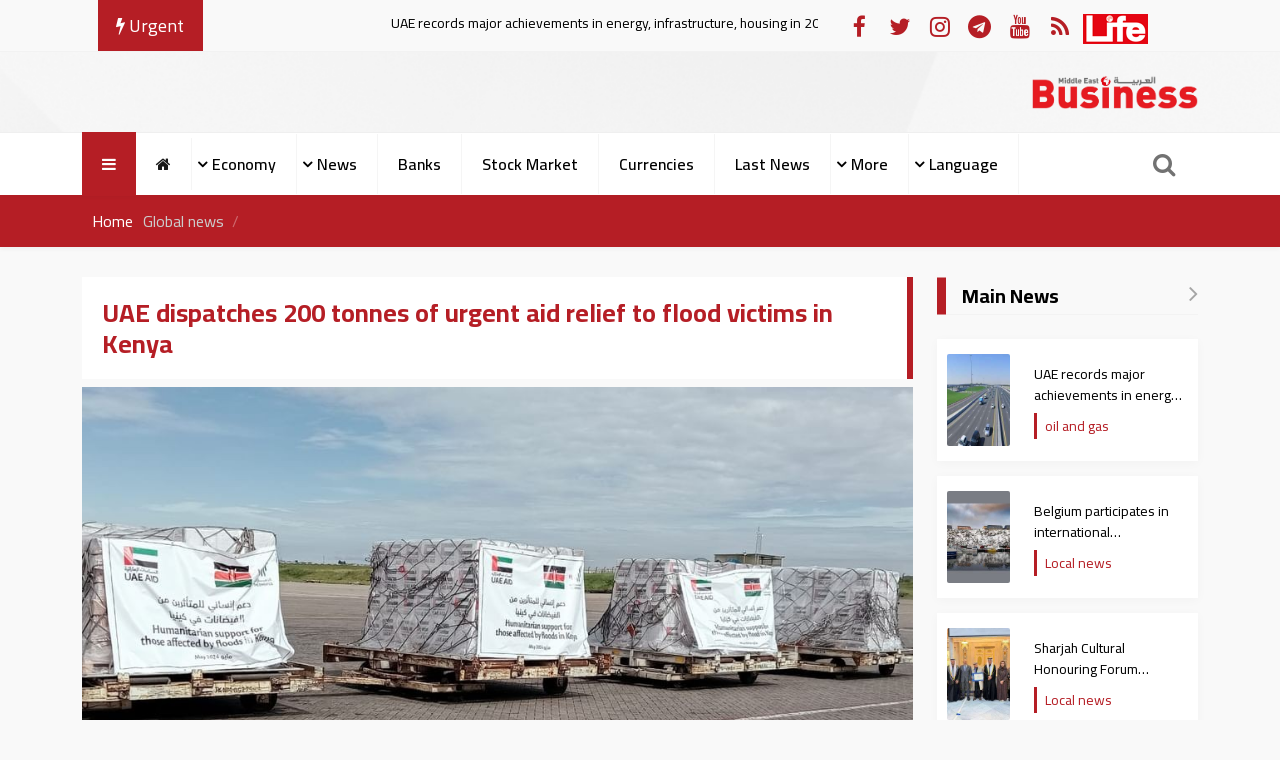

--- FILE ---
content_type: text/html; charset=UTF-8
request_url: https://mebusiness.ae/en/news/show/91507
body_size: 12563
content:
<!DOCTYPE html>
<html lang="en" dir="ltr">
  <head>
     <meta charset="utf-8">
     

     <meta httequiv="X-UA-Compatible" content="IE=edge">
     <meta name="viewport" content="width=device-width, initial-scale=1">
     <title>UAE dispatches 200 tonnes of urgent aid relief to flood victims in Kenya</title>
     <meta name="author" content="MediaNatureTeam!">
     <meta name="description" content="The United Arab Emirates has dispatched five aircraft carrying 200 tonnes of relief aid to Kenya, including essential food supplies and medical equipment. This follows the directives of President His Highness Sheikh Mohamed bin Zayed Al Nahyan to allocate US$15 million in aid for the victims of">
    <meta name="keywords" content="Kenya,H.H Sheikh Mohamed bin Zayed Al Nahyan,UAE,International Organisations Affairs,Sultan Al Shamsi">
    <meta name="robots" content="index, follow">
    <meta property="fb:app_id" content="315120505211167" />
    <meta property="og:title" content='UAE dispatches 200 tonnes of urgent aid relief to flood victims in Kenya' />
    <meta property="og:type" content="article" />
    <meta property="og:url" content="https://mebusiness.ae/en/news/show/91507" />
    <meta property="og:description" content="The United Arab Emirates has dispatched five aircraft carrying 200 tonnes of relief aid to Kenya, including essential food supplies and medical equipment. This follows the directives of President His Highness Sheikh Mohamed bin Zayed Al Nahyan to allocate US$15 million in aid for the victims of" />
    <meta property="og:image" content="https://mebusiness.ae/uploads/thumbs/image-social-91507-533x300.jpg"> 
    <meta property="og:image:alt" content="UAE dispatches 200 tonnes of urgent aid relief to flood victims in Kenya" />
    <meta property="og:image:secure_url" content="https://mebusiness.ae/uploads/thumbs/image-social-91507-533x300.jpg" />
    <meta property="og:image:type" content="image/jpg" />
    <meta property="og:image:width" content="533" />
    <meta property="og:image:height" content="300" />
    <meta property="og:image:alt" content="UAE dispatches 200 tonnes of urgent aid relief to flood victims in Kenya" />
    <meta name="twitter:site" content="Mebussiness">
    <meta name="twitter:title" content="UAE dispatches 200 tonnes of urgent aid relief to flood victims in Kenya">
    <meta name="twitter:description" content="The United Arab Emirates has dispatched five aircraft carrying 200 tonnes of relief aid to Kenya, including essential food supplies and medical equipment. This follows the directives of President His Highness Sheikh Mohamed bin Zayed Al Nahyan to allocate US$15 million in aid for the victims of">
    <meta name="twitter:domain" content="https://medianature.ae">
    <meta name="twitter:creator" content="MediaNatureTeam!">
    <meta name="twitter:card" content="summary_large_image">
    <link rel="canonical" href="https://mebusiness.ae/en/news/show/91507">
        
<script type="application/ld+json">
       {
          "@context": "https://schema.org",
          "@type": "BreadcrumbList",
          "itemListElement": [
            {
              "@type": "ListItem",
              "position": 1,
              "name": "Home",
              "item": "https://mebusiness.ae/en"
            },
            {
              "@type": "ListItem",
              "position": 2,
              "name": "Global news",
              "item": "https://mebusiness.ae/en/news/category/8"
            },
            {
              "@type": "ListItem",
              "position": 3,
              "name": "UAE dispatches 200 tonnes of urgent aid relief to flood victims in Kenya",
              "item": "https://mebusiness.ae/'.$lang.'/news/91507"
            }
          ]
        }

</script>
<script type-"application/Id+json">
    {
      "@context": "https://schema.org",
      "@type": "Organization", 
      "name": "Business Middle East - Mebusiness",
      "url": "https://mebusiness.ae/en",
      "logo": {
        "@type": "ImageObject",
        "url": "https://mebusiness.ae/assets/site/images/logo.png"
      },
      "sameAs": [
        "https://www.facebook.com/Business-Magazine-136299123094552",
        "https://twitter.com/mebusines",
        "https://instagram.com/mebusiness?igshid=n2yco09zege1"
      ]
    }

</script>
<script>
    {
      "@context": "https://schema.org",
      "@type": "WebPage",
      "name": "UAE dispatches 200 tonnes of urgent aid relief to flood victims in Kenya",
      "description": "The United Arab Emirates has dispatched five aircraft carrying 200 tonnes of relief aid to Kenya, including essential food supplies and medical equipment. This follows the directives of President His Highness Sheikh Mohamed bin Zayed Al Nahyan to allocate US$15 million in aid for the victims of",
      "inLanguage": "en",
      "mainEntity": {
        "@type": "NewsArticle",
        "@id": "https://mebusiness.ae/'.$lang.'/privacy-policy"
      }
    }

</script>
    <meta name="google-site-verification" content="ynd5hb92Hi7IvWtgbvUTqcCpMFuDZT6jnWKp6JEGy4Y" />
     <!-- Google tag (gtag.js) -->
    <script async src="https://www.googletagmanager.com/gtag/js?id=G-1895R97GRB"></script>
    <script>
      window.dataLayer = window.dataLayer || [];
      function gtag(){dataLayer.push(arguments);}
      gtag('js', new Date());
    
      gtag('config', 'G-1895R97GRB');
    </script>
     
      

      <script type="application/ld+json">

      {

        "@context": "https://schema.org",

        "@type": "NewsArticle",

        "mainEntityOfPage": {

          "@type": "WebPage",

          "@id": "https://mebusiness.ae/en/news/show/91507"

        },

        "headline": "UAE dispatches 200 tonnes of urgent aid relief to flood victims in Kenya",

        "image": [

          "https://mebusiness.ae/uploads/thumbs/image-91507-1200.jpg"

         ],

        "datePublished": "2024-05-21 18:57:25",

        "dateModified": "2024-05-21 18:57:25",

        "author": {

          "@type": "Person",

          "name": "Me Business - Abu Dhabi "

        },

         "publisher": {

          "@type": "Organization",

          "name": "بزنس ميدل إيست",

          "logo": {

            "@type": "ImageObject",

            "url": "https://mebusiness.ae/assets/site/images/logo.png"

          }

        },

        "description": "The United Arab Emirates has dispatched five aircraft carrying 200 tonnes of relief aid to Kenya, including essential food supplies and medical equipment. This follows the directives of President His Highness Sheikh Mohamed bin Zayed Al Nahyan to allocate US$15 million in aid for the victims of"

      }

      </script>

         <link rel="stylesheet" href="https://mebusiness.ae/assets/site/css/main.css?v=1.09" />
     <link rel="stylesheet" href="https://mebusiness.ae/assets/site/font-awesome/css/font-awesome.min.css" />
          <link rel="stylesheet" href="https://mebusiness.ae/assets/site/css/style_en.css?1.08" />
          <style>
        .fixd-header{
        position: fixed !important;
        top: 0px;
        background-color: #fff;
        width: 100%;
        z-index: 9999999 !important;
        box-shadow: 0px 4px 5px rgba(0, 0, 0, 0.45) !important;
        -prefix-animation: slide 1s ease 3.5s forwards;
        -webkit-transition:height, 0.5s linear;
        -moz-transition: height, 0.5s linear;
        -ms-transition: height, 0.5s linear;
        -o-transition: height, 0.5s linear;
        transition: height, 0.5s linear;
        }
        #cis-load-img{
        margin-right: calc(50% - 30px);
        margin-top: 50px;
        }
        .none{
        display: none;
        }
        .logo-b{
        width: 125px !important;
        }
        .fixd-serach-form{
        margin-top: -60px !important;
        position: fixed;
        z-index: 9999999;
        width: 100%;
        }
     </style>
     <!-- Theme CSS -->
  </head>
  <body>
     <header id="header">
        <div class="nav-top">
           <div class="container">
              <div class="row d-flex justify-content-between align-items-center">
                 <div class="col-xl-8 col-12">
                    <style>
                       .marquee {
                       height: 35px;
                       }
                    </style>
                    <div class="new-article">
                       <div class="d-flex align-items-center">
                          <div class="hot-article"><i class="fa fa-bolt"></i> 
                            Urgent
                          </div>
                          <div class="marquee" >
                             <div>
                                                                <a href="https://mebusiness.ae/en/news/show/104994"
                                 title="UAE records major achievements in energy, infrastructure, housing in 2025">
                                <span>UAE records major achievements in energy, infrastructure, housing in 2025
                                    <img class="img-fluid" 
                                    src="https://mebusiness.ae/assets/site/images/logo-bar.png"></span>
                                </a>
                                                                <a href="https://mebusiness.ae/en/news/show/104993"
                                 title="Belgium participates in international reconnaissance mission in Greenland">
                                <span>Belgium participates in international reconnaissance mission in Greenland
                                    <img class="img-fluid" 
                                    src="https://mebusiness.ae/assets/site/images/logo-bar.png"></span>
                                </a>
                                                                <a href="https://mebusiness.ae/en/news/show/104957"
                                 title="Sharjah Cultural Honouring Forum honours four Tunisian writers">
                                <span>Sharjah Cultural Honouring Forum honours four Tunisian writers
                                    <img class="img-fluid" 
                                    src="https://mebusiness.ae/assets/site/images/logo-bar.png"></span>
                                </a>
                                                                <a href="https://mebusiness.ae/en/news/show/104956"
                                 title="Lunate launches Boreas range of Thematic ETFs in Europe">
                                <span>Lunate launches Boreas range of Thematic ETFs in Europe
                                    <img class="img-fluid" 
                                    src="https://mebusiness.ae/assets/site/images/logo-bar.png"></span>
                                </a>
                                                                <a href="https://mebusiness.ae/en/news/show/104955"
                                 title="Solico Group invests AED130 million in new SoFood production facility in Jafza">
                                <span>Solico Group invests AED130 million in new SoFood production facility in Jafza
                                    <img class="img-fluid" 
                                    src="https://mebusiness.ae/assets/site/images/logo-bar.png"></span>
                                </a>
                                                                <a href="https://mebusiness.ae/en/news/show/104954"
                                 title="Bank of Korea holds interest rate at 2.5%">
                                <span>Bank of Korea holds interest rate at 2.5%
                                    <img class="img-fluid" 
                                    src="https://mebusiness.ae/assets/site/images/logo-bar.png"></span>
                                </a>
                                                                <a href="https://mebusiness.ae/en/news/show/104925"
                                 title="Emirates Council for Balanced Development showcases projects at ADSW">
                                <span>Emirates Council for Balanced Development showcases projects at ADSW
                                    <img class="img-fluid" 
                                    src="https://mebusiness.ae/assets/site/images/logo-bar.png"></span>
                                </a>
                                                                <a href="https://mebusiness.ae/en/news/show/104923"
                                 title="Tadweer Group expands Waste-to-Energy footprint through partnership with Tribe, Cleanaway">
                                <span>Tadweer Group expands Waste-to-Energy footprint through partnership with Tribe, Cleanaway
                                    <img class="img-fluid" 
                                    src="https://mebusiness.ae/assets/site/images/logo-bar.png"></span>
                                </a>
                                                             </div>
                          </div>
                       </div>
                    </div>
                 </div>
                 <div class="col-xl-4 col-12">
                    <div class="follow_date d-flex justify-content-between align-items-center">
                       <!-- <div class="date">Sat 17 Jan 2026</div> -->
                       <div class="follow-us d-flex align-items-center">
                          <ul class="nav social-media-list">
                             <li>
                                <a href="https://www.facebook.com/Business-Magazine-136299123094552/" class="uil-facebook" data-bs-toggle="tooltip" data-bs-placement="bottom" title="facebook" rel="nofollow" target="_blank">
                                <i class="fa fa-facebook"></i>
                                </a>
                             </li>
                             <li>
                                <a href="https://twitter.com/mebusines" class="uil-twitter" data-bs-toggle="tooltip" data-bs-placement="bottom" title="twitter" rel="nofollow" target="_blank">
                                <i class="fa fa-twitter"></i>
                                </a>
                             </li>
                             <li>
                                <a href="https://instagram.com/mebusiness?igshid=n2yco09zege1" class="uil-instagram" data-bs-toggle="tooltip" data-bs-placement="bottom" title="instagram" rel="nofollow" target="_blank">
                                <i class="fa fa-instagram"></i>
                                </a>
                             </li>
                             <li>
                                <a href="" class="uil-telegram" data-bs-toggle="tooltip" data-bs-placement="bottom" title="telegram" rel="nofollow" target="_blank">
                                <i class="fa fa-telegram"></i>
                                </a>
                             </li>
                             <li>
                                <a href="" class="uil-youtube" data-bs-toggle="tooltip" data-bs-placement="bottom" title="youtube" rel="nofollow" target="_blank">
                                <i class="fa fa-youtube"></i>
                                </a>
                             </li>
                             <li><a href="https://mebusiness.ae/rss.xml" target="_blank" title="rss"><i class="fa fa-rss"></i></a></li>
                             <li>
                                 <a href="https://mebusiness.ae/en/life" target="_blank" ><img src="https://mebusiness.ae/assets2/site/images/life-bar.png"></a>
                             </li>
                          </ul>
                       </div>
                    </div>
                 </div>
              </div>
           </div>
        </div>
        <div class="header-banner">
           <div class="container">
              <div class="row d-flex justify-content-between align-items-center">
                 
                 <div class="col-lg-10 col-10 text-center">
                   <!-- google ads -->
                 </div>
                 <div class="col-lg-2 col-2" style="text-align: center;">
                    <a href="https://mebusiness.ae/en">
                    <img src="https://mebusiness.ae/assets/site/images/logo.png" class="img-fluid logo" >
                    </a>
                 </div>
              </div>
           </div>
        </div>
        <nav id="page-header" class="navbar navbar-expand-lg navbar-light navbar-main">
           <div class="container">
              <a id="logo-" href="https://mebusiness.ae/en"  class="logo d-none">
              <img src="https://mebusiness.ae/assets/site/images/logo.png" class="img-fluid" >
              </a>
              <a class="all-category" aria-current="page">
              <i class="fa fa-bars m-0"></i>
              </a>
              <div class="overlay-mobile"></div>
              <div class="icon-close d-none">
                 <i class="fa fa-times"></i>
              </div>
              <ul class="navbar-nav me-auto mb-lg-0 align-items-center mobile-screen">
                 <li class="nav-item">
                    <a class="nav-link active" href="https://mebusiness.ae/en" title="Home">
                    <i class="d-lg-block d-none fa fa-home"></i>
                    <span class="d-lg-none d-xs-block">Home</span>
                    </a>
                 </li>
                                                                                                        <li class="nav-item dropdown  ">
                                 <a class="nav-link dropdown-toggle" href="https://mebusiness.ae/en/news/category/3" id="navbarDropdown" role="button"
                                    data-toggle="dropdown" aria-haspopup="true" aria-expanded="false">
                                    Economy
                                 </a>
                                 <div class="dropdown-menu" aria-labelledby="navbarDropdown">
                                                                             <a class="dropdown-item  " href="https://mebusiness.ae/en/news/category/9">
                                          oil and gas	
                                       </a>
                                                                                                                     <a class="dropdown-item  " href="https://mebusiness.ae/en/news/category/11">
                                          Property	
                                       </a>
                                                                                                                     <a class="dropdown-item  " href="https://mebusiness.ae/en/news/category/12">
                                          Banks	
                                       </a>
                                                                                                                     <a class="dropdown-item  " href="https://mebusiness.ae/en/news/category/14">
                                          Stock exchange	
                                       </a>
                                                                                                                     <a class="dropdown-item  " href="https://mebusiness.ae/en/news/category/16">
                                          Currencies	
                                       </a>
                                                                                                                     <a class="dropdown-item  " href="https://mebusiness.ae/en/news/category/19">
                                          cars world	
                                       </a>
                                                                                                                     <a class="dropdown-item  " href="https://mebusiness.ae/en/news/category/43">
                                          Auto	
                                       </a>
                                                                                                               </div>
                           </li>
                                                                                                           <li class="nav-item dropdown  ">
                                 <a class="nav-link dropdown-toggle" href="https://mebusiness.ae/en/news/category/2" id="navbarDropdown" role="button"
                                    data-toggle="dropdown" aria-haspopup="true" aria-expanded="false">
                                    News
                                 </a>
                                 <div class="dropdown-menu" aria-labelledby="navbarDropdown">
                                                                             <a class="dropdown-item  " href="https://mebusiness.ae/en/news/category/7">
                                          Local news	
                                       </a>
                                                                                                                     <a class="dropdown-item  " href="https://mebusiness.ae/en/news/category/8">
                                          Global news	
                                       </a>
                                                                                                               </div>
                           </li>
                                                                                                        <li class="nav-item">
                           <a class="nav-link" href="https://mebusiness.ae/en/news/category/12" title="Banks">
                           Banks
                           </a>
                        </li>
                                                                                                        <li class="nav-item">
                           <a class="nav-link" href="https://mebusiness.ae/en/news/category/14" title="Stock Market">
                           Stock Market
                           </a>
                        </li>
                                                                                                        <li class="nav-item">
                           <a class="nav-link" href="https://mebusiness.ae/en/news/category/16" title="Currencies">
                           Currencies
                           </a>
                        </li>
                                                                         <li class="nav-item">
                      <a class="nav-link"   href="https://mebusiness.ae/en/news/lastnews">Last News</a>
                  </li>
                 <li class="nav-item dropdown  ">
                     <a class="nav-link dropdown-toggle" href="" id="navbarDropdown" role="button"
                        data-toggle="dropdown" aria-haspopup="true" aria-expanded="false">
                        More
                     </a>
                     <div class="dropdown-menu" aria-labelledby="navbarDropdown">
                                                                                          <a class="dropdown-item  " href="https://mebusiness.ae/en/news/category/54">
                                 Translations	
                                 </a>
                                                                                                                                                                                                                                                                                                                                                                                                                                                                                                                                                                                                <a class="dropdown-item  " href="https://mebusiness.ae/en/news/category/25">
                                  الموسوعة السياسية والاقتصادية	
                                 </a>
                                                                                                                                                                                                                                                                                                                                                            <a class="dropdown-item  " href="https://mebusiness.ae/en/news/category/37">
                                 arab affairs	
                                 </a>
                                                                                                                        <a class="dropdown-item  " href="https://mebusiness.ae/en/news/category/44">
                                 Articles	
                                 </a>
                                                                                                                        <a class="dropdown-item  " href="https://mebusiness.ae/en/news/category/57">
                                 Editorial Ads	
                                 </a>
                                                                                    
                                                
                     </div>
                  </li>
                 
                  <li class="nav-item dropdown  ">
                     <a class="nav-link dropdown-toggle" href="" id="navbarDropdown" role="button"
                        data-toggle="dropdown" aria-haspopup="true" aria-expanded="false">
                         Language
                     </a>
                     <div class="dropdown-menu" aria-labelledby="navbarDropdown">
                           <a class="dropdown-item  " href="https://mebusiness.ae/en">
                              English	
                           </a>
                           <a class="dropdown-item  " href="https://mebusiness.ae/ar">
                              عربي	
                           </a>
                           <a class="dropdown-item  " href="https://mebusiness.ae/ch">
                             Chinese	
                           </a>
                     </div>
                  </li>
                
              </ul>
               
              <div class="search-icon">
                 <i class="fa fa-search" data-bs-toggle="tooltip" data-bs-placement="right" title="" data-bs-original-title="اSearch" aria-label="Search"></i>
              </div>
           </div>
        </nav>
        <nav class="site_menu_mobile" role="navigation">
           <div class="container">
              <ul>
                                  <li >
                    <a href="https://mebusiness.ae/en/news/category/3" title="Economy">
                        Economy
                    </a>
                 </li>
                                  <li >
                    <a href="https://mebusiness.ae/en/news/category/2" title="News">
                        News
                    </a>
                 </li>
                                  <li >
                    <a href="https://mebusiness.ae/en/news/category/12" title="Banks">
                        Banks
                    </a>
                 </li>
                                  <li >
                    <a href="https://mebusiness.ae/en/news/category/14" title="Stock Market">
                        Stock Market
                    </a>
                 </li>
                                  <li >
                    <a href="https://mebusiness.ae/en/news/category/16" title="Currencies">
                        Currencies
                    </a>
                 </li>
                                  <li >
                    <a href="https://mebusiness.ae/en/news/category/19" title="Cars">
                        Cars
                    </a>
                 </li>
                                  <li >
                    <a href="https://mebusiness.ae/en/news/category/25" title="Economics Encyclopedia">
                        Economics Encyclopedia
                    </a>
                 </li>
                               </ul>
           </div>
        </nav>
        <div id="search-form" class="serach-form">
           <div class="container">
              
              <form action="https://mebusiness.ae/search">
                 <div class="d-flex search">
                    <input id="dt_keyword" type="text" name="keyword" 
                     required class="form-control" placeholder="Search Here" autofocus>
                    <button id="dt_submit" class="btn-search"><i class="fa fa-search"></i></button>
                 </div>
              </form>
           </div>
        </div>
     </header>

  <div class="all_site">
   <section class="pageHead">
      <div class="container">
         <nav aria-label="breadcrumb">
            <ol class="breadcrumb breadcrumb-custom ">
               <li class="breadcrumb-item">
                  <a href="https://mebusiness.ae/en" title="Home">Home</a>
               </li>
               <li class="breadcrumb-item active">
                  <a href="https://mebusiness.ae/en/news/category/8" 
                     title="Global news">Global news</a>
               </li>
            </ol>
         </nav>
      </div>
   </section>
   <section class="single_news">
      <div class="container">
         <div class="row">
            <div class="col-xl-9 col-lg-8 col-md-12  col-12   active"
             id="singleNews"    
                data-url="https://mebusiness.ae/en/news/next/91507">
               <div class="block_article data_holder  block_card" >
                  <h1 class="headline"> UAE dispatches 200 tonnes of urgent aid relief to flood victims in Kenya</h1>
                                    <div class="row">
                     <div class="col-md-12">
                        <!-- Start Carousel -->
                        <div class="carousel slide carousel-fade pointer-event">
                           <div class="carousel-inner">
                              <div class="carousel-item active">
                                <img class="d-block w-100" src="https://mebusiness.ae//uploads/news/mebusiness.ae_1716303438.jpg" alt="UAE dispatches 200 tonnes">
                                 <div class="credit">
                                    UAE dispatches 200 tonnes 
                                 </div>
                              </div>
                                                            
                           </div>
                        </div>
                        <!-- End Carousel -->
                     </div>
                  </div>
                  <div class="row d-flex align-items-center mt-3">
                     <div class="col-12 col-xl-6">
                        <div class="data_share">
                           <div class="d-flex align-items-center">
                              <time class="text-muted"><i class="fa fa-user"></i> 
                                 <a href="https://mebusiness.ae/en/news/user/Me Business - Abu Dhabi " title="Me Business - Abu Dhabi ">
                                    Me Business - Abu Dhabi 
                                 </a></time>
                              <time class="text-muted ms-3 zone_time" data-id="91507"><i class="fa fa-clock-o"></i> </time>
                           </div>
                        </div>
                     </div>
                     <div class="col-12 col-xl-6">
                        <div class="data_share">
                           <ul class="up_img_ul nav">
                              <li>
                                 <a href="http://facebook.com/sharer.php?u=https://mebusiness.ae/en/news/show/91507" target="_blank" class="share-links facebook" title="facebook">
                                 <i class="fa fa-facebook" aria-hidden="true"></i>
                                 </a>
                              </li>
                              <li>
                                 <a href="https://twitter.com/intent/tweet?text=UAE dispatches 200 tonnes of urgent aid relief to flood victims in Kenya&url=https://mebusiness.ae/en/news/show/91507"
                                     target="_blank" class="share-links twitter" title="twitter">
                                 <i class="fa fa-twitter" aria-hidden="true"></i>
                                 </a>
                              </li>
                              <li>
                                 <a href="https://api.whatsapp.com/send?text=UAE dispatches 200 tonnes of urgent aid relief to flood victims in Kenya  https://mebusiness.ae/en/news/show/91507" target="_blank" class="share-links whatsapp" title="whatsapp">
                                 <i class="fa fa-whatsapp" aria-hidden="true"></i>
                                 </a>
                              </li>
                                                          
                           </ul>
                        </div>
                     </div>
                  </div>
                                    
                  <div class="row">
                     <div class="col-md-12">
                        <div class="single_text">
                                                        <div>
                                                            </div>
                            
                            
                            <element id="news_content" >
                                <p>The United Arab Emirates has dispatched five aircraft carrying 200 tonnes of relief aid to Kenya, including essential food supplies and medical equipment.</p>

<p>This follows the directives of President His Highness Sheikh Mohamed bin Zayed Al Nahyan to allocate US$15 million in aid for the victims of floods and the effects of the heavy rainfall that swept through the country, resulting in hundreds of deaths and the displacement of thousands of civilians.</p>

<p>Sultan Al Shamsi, Assistant Minister of Foreign Affairs for Development and International Organisations Affairs, said, &ldquo;The UAE has dispatched aid to Kenya, following the directives of His Highness Sheikh Mohamed bin Zayed Al Nahyan, UAE President, to mobilize efforts and provide essential and effective humanitarian support to address the repercussions of floods that has swept through the country.&rdquo;</p>

<p>He highlighted that five aircraft from the UAE have been dispatched, carrying essential relief aid including food and medical supplies, as part of the deep-rooted relations between the two countries. This reflects the UAE&rsquo;s solidarity with Kenya in mitigating the severe consequences of the recent floods.</p>

<p>Al Shamsi also affirmed that the UAE will continue to provide necessary humanitarian aid and an early recovery program to address the impact of the floods.</p>

                            </element>  
                            <div class="block_small">
                                  
                            </div>
                            <div id="related_items">
                                <div class="block_small"  >
                                  <div class="most_read block_news position-relative">
                                     <div class="row">
                                                                                <div class="col-xl-4"> 
                                           <div class="most_read_list">
                                              <a href="https://mebusiness.ae/en/news/show/104994" 
                                                title="UAE records major achievements in energy, infrastructure, housing in 2025">
                                                 <div class="row d-flex align-items-center">
                                                    <div class="col-4">
                                                       <div class="most_read_image">
                                                          <img class="card-img-top lazy" 
                                                          src="https://mebusiness.ae//uploads/thumbs/image-104994-250x250.jpg" alt="United Arab Emirates">
                                                          
                                                       </div>
                                                    </div>
                                                    <div class="col-8">
                                                       <div class="most_read_content">
                                                          <div class="title">
                                                             UAE records major achievements in energy, infrastructure, housing in 2025
                                                          </div>
                                                          <span class="tag_name">
                                                             oil and gas
                                                          </span>
                                                       </div>
                                                    </div>
                                                 </div>
                                              </a>
                                           </div>
                                        </div>
                                                                                <div class="col-xl-4"> 
                                           <div class="most_read_list">
                                              <a href="https://mebusiness.ae/en/news/show/104885" 
                                                title="UAE, Philippines share vision for resilient, open economies: Minister of Foreign Trade">
                                                 <div class="row d-flex align-items-center">
                                                    <div class="col-4">
                                                       <div class="most_read_image">
                                                          <img class="card-img-top lazy" 
                                                          src="https://mebusiness.ae//uploads/thumbs/image-104885-250x250.jpg" alt="Dr. Thani bin Ahmed Al Zeyoudi, Minister of Foreign Trade">
                                                          
                                                       </div>
                                                    </div>
                                                    <div class="col-8">
                                                       <div class="most_read_content">
                                                          <div class="title">
                                                             UAE, Philippines share vision for resilient, open economies: Minister of Foreign Trade
                                                          </div>
                                                          <span class="tag_name">
                                                             Translations
                                                          </span>
                                                       </div>
                                                    </div>
                                                 </div>
                                              </a>
                                           </div>
                                        </div>
                                                                                <div class="col-xl-4"> 
                                           <div class="most_read_list">
                                              <a href="https://mebusiness.ae/en/news/show/104870" 
                                                title="UAE President attends opening of Abu Dhabi Sustainability Week">
                                                 <div class="row d-flex align-items-center">
                                                    <div class="col-4">
                                                       <div class="most_read_image">
                                                          <img class="card-img-top lazy" 
                                                          src="https://mebusiness.ae//uploads/thumbs/image-104870-250x250.jpg" alt="Abu Dhabi Sustainability Week">
                                                          
                                                       </div>
                                                    </div>
                                                    <div class="col-8">
                                                       <div class="most_read_content">
                                                          <div class="title">
                                                             UAE President attends opening of Abu Dhabi Sustainability Week
                                                          </div>
                                                          <span class="tag_name">
                                                             Local news
                                                          </span>
                                                       </div>
                                                    </div>
                                                 </div>
                                              </a>
                                           </div>
                                        </div>
                                                                             </div>
                                  </div>
                                </div>
                            </div>
                            
                                                                                      <div class="tags mt-3"> 
                                                                                                                                                                        <a class="single_tag" href="https://mebusiness.ae/en/tag/Kenya">Kenya</a>
                                                                      <a class="single_tag" href="https://mebusiness.ae/en/tag/H.H-Sheikh-Mohamed-bin-Zayed-Al-Nahyan">H.H Sheikh Mohamed bin Zayed Al Nahyan</a>
                                                                      <a class="single_tag" href="https://mebusiness.ae/en/tag/UAE">UAE</a>
                                                                      <a class="single_tag" href="https://mebusiness.ae/en/tag/International-Organisations-Affairs">International Organisations Affairs</a>
                                                                      <a class="single_tag" href="https://mebusiness.ae/en/tag/Sultan-Al-Shamsi">Sultan Al Shamsi</a>
                                                                                                                                  </div>
                                                         <div id="teee" style="clear: both;" data-value="91507" >
                             
                            </div>
                            <a href="https://news.google.com/publications/CAAqBwgKMMzVnQsw3d-1Aw" class="follow_us" target="_blank"><img src="https://mebusiness.ae/assets/site/images/google-news-icon.png" class="follow_image" height="40"> follow us in  google news</a>
                          <div class="commentsArea commentsArea2" style="width: 100%">
                            <h1> Comments  </h1>
                            <hr />  
                            <div class="row">

                                <div id="fb-root"></div>
                                <script>(function(d, s, id) {
                                  var js, fjs = d.getElementsByTagName(s)[0];
                                  if (d.getElementById(id)) return;
                                  js = d.createElement(s); js.id = id;
                                  js.src = "//connect.facebook.net/en_US/sdk.js#xfbml=1&version=v2.7&appId=315120505211167";
                                  fjs.parentNode.insertBefore(js, fjs);
                                }(document, 'script', 'facebook-jssdk'));</script>
                                                           
                                
                                                                      <div class="fb-comments" data-href="http://mebusiness.ae/en/news/show/91507" data-width="100%" data-numposts="5"></div>
                                                                  </div>
                            <hr /> 
                          </div>
                            <div class="block">
                                  <!--<div class="  google-ads-horizinatal" id="google-ads">-->
                                  <!--<script async src="https://pagead2.googlesyndication.com/pagead/js/adsbygoogle.js?client=ca-pub-2850057555725237"-->
                                  <!--       crossorigin="anonymous"></script>-->
                                    <!-- اعلان القسم -->
                                  <!--  <ins class="adsbygoogle"-->
                                  <!--       style="display:block"-->
                                  <!--       data-ad-client="ca-pub-2850057555725237"-->
                                  <!--       data-ad-slot="6706033214"-->
                                  <!--       data-ad-format="auto"-->
                                  <!--       data-full-width-responsive="true"></ins>-->
                                  <!--  <script>-->
                                  <!--       (adsbygoogle = window.adsbygoogle || []).push({});-->
                                  <!--  </script>-->
                                  <!--</div>-->
                              </div>
                           
                           <p>   </p>
                        </div>
                       
                     </div>
                     <div class="position-relative p-top">
                        <div class="block_news">
                           <div class="block_title ">
                              <div class="title_news">Read Too</div>
                           </div>
                        </div>
                        <div class="row p-top">
                                                     <div class="col-lg-3 col-md-6 col-sm-12 block_card">
                              <div class="item_block card border-0">
                                 <a href="https://mebusiness.ae/en/news/show/104848" 
                                  title="Snowfall disrupts Moscow as city services work to clear streets">
                                    <div class="row">
                                       <div class="col-xl-12 col-lg-12 col-md-12 col-sm-5 col-5">
                                          <div class="block_image">
                                            <img class="card-img-top lazy" src="https://mebusiness.ae//uploads/thumbs/image-104848-360x235.jpg" alt="Moscow">
                                            
                                          </div>
                                       </div>
                                       <div class="col-xl-12 col-lg-12 col-md-12 col-sm-7 col-7">
                                          <div class="card-body card-content">
                                             <h3 class="card-title mb-0"> Snowfall disrupts Moscow as city services work to clear streets</h3>
                                          </div>
                                          <div class="card-body d-flex justify-content-between align-items-center">
                                             <span class="tag tag-color-4 text-white">Global news</span>
                                             <time class="text-muted"><i class="fa fa-clock"></i> </time>
                                          </div>
                                       </div>
                                    </div>
                                 </a>
                              </div>
                           </div>
                                                      <div class="col-lg-3 col-md-6 col-sm-12 block_card">
                              <div class="item_block card border-0">
                                 <a href="https://mebusiness.ae/en/news/show/104792" 
                                  title="Australia pledges US$13 million for bushfire victims">
                                    <div class="row">
                                       <div class="col-xl-12 col-lg-12 col-md-12 col-sm-5 col-5">
                                          <div class="block_image">
                                            <img class="card-img-top lazy" src="https://mebusiness.ae//uploads/thumbs/image-104792-360x235.jpg" alt="Australia">
                                            
                                          </div>
                                       </div>
                                       <div class="col-xl-12 col-lg-12 col-md-12 col-sm-7 col-7">
                                          <div class="card-body card-content">
                                             <h3 class="card-title mb-0"> Australia pledges US$13 million for bushfire victims</h3>
                                          </div>
                                          <div class="card-body d-flex justify-content-between align-items-center">
                                             <span class="tag tag-color-4 text-white">Global news</span>
                                             <time class="text-muted"><i class="fa fa-clock"></i> </time>
                                          </div>
                                       </div>
                                    </div>
                                 </a>
                              </div>
                           </div>
                                                      <div class="col-lg-3 col-md-6 col-sm-12 block_card">
                              <div class="item_block card border-0">
                                 <a href="https://mebusiness.ae/en/news/show/104664" 
                                  title="European Commission President to visit Syria, Jordan, Lebanon">
                                    <div class="row">
                                       <div class="col-xl-12 col-lg-12 col-md-12 col-sm-5 col-5">
                                          <div class="block_image">
                                            <img class="card-img-top lazy" src="https://mebusiness.ae//uploads/thumbs/image-104664-360x235.jpg" alt="Ursula von der Leyen">
                                            
                                          </div>
                                       </div>
                                       <div class="col-xl-12 col-lg-12 col-md-12 col-sm-7 col-7">
                                          <div class="card-body card-content">
                                             <h3 class="card-title mb-0"> European Commission President to visit Syria, Jordan, Lebanon</h3>
                                          </div>
                                          <div class="card-body d-flex justify-content-between align-items-center">
                                             <span class="tag tag-color-4 text-white">Global news</span>
                                             <time class="text-muted"><i class="fa fa-clock"></i> </time>
                                          </div>
                                       </div>
                                    </div>
                                 </a>
                              </div>
                           </div>
                                                      <div class="col-lg-3 col-md-6 col-sm-12 block_card">
                              <div class="item_block card border-0">
                                 <a href="https://mebusiness.ae/en/news/show/104638" 
                                  title="Operation Chivalrous Knight 3 sends first shipment from Mohammed bin Rashid Humanitarian Ship">
                                    <div class="row">
                                       <div class="col-xl-12 col-lg-12 col-md-12 col-sm-5 col-5">
                                          <div class="block_image">
                                            <img class="card-img-top lazy" src="https://mebusiness.ae//uploads/thumbs/image-104638-360x235.jpg" alt="Operation Chivalrous Knight">
                                            
                                          </div>
                                       </div>
                                       <div class="col-xl-12 col-lg-12 col-md-12 col-sm-7 col-7">
                                          <div class="card-body card-content">
                                             <h3 class="card-title mb-0"> Operation Chivalrous Knight 3 sends first shipment from Mohammed bin Rashid Humanitarian Ship</h3>
                                          </div>
                                          <div class="card-body d-flex justify-content-between align-items-center">
                                             <span class="tag tag-color-4 text-white">Global news</span>
                                             <time class="text-muted"><i class="fa fa-clock"></i> </time>
                                          </div>
                                       </div>
                                    </div>
                                 </a>
                              </div>
                           </div>
                                                   </div>
                     </div>
                  </div>
               </div>
            </div>
            <div class="col-xl-3 col-lg-4 col-md-12 col-12 hidden-xs">
              
               <aside class="block_small">
                  
                  <div class="most_read block_news position-relative">
                     <div class="block_title d-flex justify-content-between align-items-center mb-4">
                        <div class="title_news">Main News</div>
                        <a class="link_block" href="https://mebusiness.ae/en/news/morenews" title="Main News"><i class="fa fa-angle-left"></i></a>
                     </div>
                                          <div class="most_read_list">
                        <a href="https://mebusiness.ae/en/news/show/104994" title="UAE records major achievements in energy, infrastructure, housing in 2025">
                           <div class="row d-flex align-items-center">
                              <div class="col-4">
                                 <div class="most_read_image">
                                       <img src="https://mebusiness.ae/uploads/thumbs/image-104994-250x250.jpg" class="img-fluid lazy" alt="United Arab Emirates">
                                 </div>
                              </div>
                              <div class="col-8">
                                 <div class="most_read_content">
                                    <div class="title">
                                       UAE records major achievements in energy, infrastructure, housing in 2025
                                    </div>
                                    <span class="tag_name">
                                       oil and gas</span>
                                 </div>
                              </div>
                           </div>
                        </a>

                     </div>
                                         <div class="most_read_list">
                        <a href="https://mebusiness.ae/en/news/show/104993" title="Belgium participates in international reconnaissance mission in Greenland">
                           <div class="row d-flex align-items-center">
                              <div class="col-4">
                                 <div class="most_read_image">
                                       <img src="https://mebusiness.ae/uploads/thumbs/image-104993-250x250.jpg" class="img-fluid lazy" alt="Belgium">
                                 </div>
                              </div>
                              <div class="col-8">
                                 <div class="most_read_content">
                                    <div class="title">
                                       Belgium participates in international reconnaissance mission in Greenland
                                    </div>
                                    <span class="tag_name">
                                       Local news</span>
                                 </div>
                              </div>
                           </div>
                        </a>

                     </div>
                                         <div class="most_read_list">
                        <a href="https://mebusiness.ae/en/news/show/104957" title="Sharjah Cultural Honouring Forum honours four Tunisian writers">
                           <div class="row d-flex align-items-center">
                              <div class="col-4">
                                 <div class="most_read_image">
                                       <img src="https://mebusiness.ae/uploads/thumbs/image-104957-250x250.jpg" class="img-fluid lazy" alt="Sharjah Cultural Honouring Forum">
                                 </div>
                              </div>
                              <div class="col-8">
                                 <div class="most_read_content">
                                    <div class="title">
                                       Sharjah Cultural Honouring Forum honours four Tunisian writers
                                    </div>
                                    <span class="tag_name">
                                       Local news</span>
                                 </div>
                              </div>
                           </div>
                        </a>

                     </div>
                                         <div class="most_read_list">
                        <a href="https://mebusiness.ae/en/news/show/104956" title="Lunate launches Boreas range of Thematic ETFs in Europe">
                           <div class="row d-flex align-items-center">
                              <div class="col-4">
                                 <div class="most_read_image">
                                       <img src="https://mebusiness.ae/uploads/thumbs/image-104956-250x250.jpg" class="img-fluid lazy" alt="Lunate launches">
                                 </div>
                              </div>
                              <div class="col-8">
                                 <div class="most_read_content">
                                    <div class="title">
                                       Lunate launches Boreas range of Thematic ETFs in Europe
                                    </div>
                                    <span class="tag_name">
                                       Economy</span>
                                 </div>
                              </div>
                           </div>
                        </a>

                     </div>
                                         <div class="most_read_list">
                        <a href="https://mebusiness.ae/en/news/show/104955" title="Solico Group invests AED130 million in new SoFood production facility in Jafza">
                           <div class="row d-flex align-items-center">
                              <div class="col-4">
                                 <div class="most_read_image">
                                       <img src="https://mebusiness.ae/uploads/thumbs/image-104955-250x250.jpg" class="img-fluid lazy" alt="Solico Group">
                                 </div>
                              </div>
                              <div class="col-8">
                                 <div class="most_read_content">
                                    <div class="title">
                                       Solico Group invests AED130 million in new SoFood production facility in Jafza
                                    </div>
                                    <span class="tag_name">
                                       Economy</span>
                                 </div>
                              </div>
                           </div>
                        </a>

                     </div>
                                         <div class="most_read_list">
                        <a href="https://mebusiness.ae/en/news/show/104954" title="Bank of Korea holds interest rate at 2.5%">
                           <div class="row d-flex align-items-center">
                              <div class="col-4">
                                 <div class="most_read_image">
                                       <img src="https://mebusiness.ae/uploads/thumbs/image-104954-250x250.jpg" class="img-fluid lazy" alt="Bank of Korea">
                                 </div>
                              </div>
                              <div class="col-8">
                                 <div class="most_read_content">
                                    <div class="title">
                                       Bank of Korea holds interest rate at 2.5%
                                    </div>
                                    <span class="tag_name">
                                       Economy</span>
                                 </div>
                              </div>
                           </div>
                        </a>

                     </div>
                                      </div>
                  
                  <div class="opinion_articles block_news position-relative p-top">
                     <div class="block_title d-flex justify-content-between align-items-center mb-4">
                        <div class="title_news">Latest News </div>
                        <a class="link_block" href="https://mebusiness.ae/en/news/lastnews"><i class="fa fa-angle-left"></i></a>
                     </div>
                     <div class="row">
                                                <div class="col-xl-12 col-lg-12 col-md-6 col-12">
                           <div class="opinion_list">
                              <a href="https://mebusiness.ae/en/news/show/104994" title="UAE records major achievements in energy, infrastructure, housing in 2025">
                                 <div class="row d-flex align-items-center">
                                    <div class="col-4">
                                       <div class="author_image">
                                       <img src="https://mebusiness.ae/uploads/thumbs/image-104994-250x250.jpg" class="img-fluid lazy" alt="United Arab Emirates">
                                       </div>
                                    </div>
                                    <div class="col-8">
                                       <div class="opinion_content">
                                          <div class="title">
                                             UAE records major achievements in energy, infrastructure, housing in 2025
                                          </div>
                                          <span class="author_name">oil and gas</span>
                                       </div>
                                    </div>
                                 </div>
                              </a>
                           </div>
                        </div>
                                               <div class="col-xl-12 col-lg-12 col-md-6 col-12">
                           <div class="opinion_list">
                              <a href="https://mebusiness.ae/en/news/show/104993" title="Belgium participates in international reconnaissance mission in Greenland">
                                 <div class="row d-flex align-items-center">
                                    <div class="col-4">
                                       <div class="author_image">
                                       <img src="https://mebusiness.ae/uploads/thumbs/image-104993-250x250.jpg" class="img-fluid lazy" alt="Belgium">
                                       </div>
                                    </div>
                                    <div class="col-8">
                                       <div class="opinion_content">
                                          <div class="title">
                                             Belgium participates in international reconnaissance mission in Greenland
                                          </div>
                                          <span class="author_name">Local news</span>
                                       </div>
                                    </div>
                                 </div>
                              </a>
                           </div>
                        </div>
                                               <div class="col-xl-12 col-lg-12 col-md-6 col-12">
                           <div class="opinion_list">
                              <a href="https://mebusiness.ae/en/news/show/104957" title="Sharjah Cultural Honouring Forum honours four Tunisian writers">
                                 <div class="row d-flex align-items-center">
                                    <div class="col-4">
                                       <div class="author_image">
                                       <img src="https://mebusiness.ae/uploads/thumbs/image-104957-250x250.jpg" class="img-fluid lazy" alt="Sharjah Cultural Honouring Forum">
                                       </div>
                                    </div>
                                    <div class="col-8">
                                       <div class="opinion_content">
                                          <div class="title">
                                             Sharjah Cultural Honouring Forum honours four Tunisian writers
                                          </div>
                                          <span class="author_name">Local news</span>
                                       </div>
                                    </div>
                                 </div>
                              </a>
                           </div>
                        </div>
                                               <div class="col-xl-12 col-lg-12 col-md-6 col-12">
                           <div class="opinion_list">
                              <a href="https://mebusiness.ae/en/news/show/104956" title="Lunate launches Boreas range of Thematic ETFs in Europe">
                                 <div class="row d-flex align-items-center">
                                    <div class="col-4">
                                       <div class="author_image">
                                       <img src="https://mebusiness.ae/uploads/thumbs/image-104956-250x250.jpg" class="img-fluid lazy" alt="Lunate launches">
                                       </div>
                                    </div>
                                    <div class="col-8">
                                       <div class="opinion_content">
                                          <div class="title">
                                             Lunate launches Boreas range of Thematic ETFs in Europe
                                          </div>
                                          <span class="author_name">Economy</span>
                                       </div>
                                    </div>
                                 </div>
                              </a>
                           </div>
                        </div>
                                               <div class="col-xl-12 col-lg-12 col-md-6 col-12">
                           <div class="opinion_list">
                              <a href="https://mebusiness.ae/en/news/show/104955" title="Solico Group invests AED130 million in new SoFood production facility in Jafza">
                                 <div class="row d-flex align-items-center">
                                    <div class="col-4">
                                       <div class="author_image">
                                       <img src="https://mebusiness.ae/uploads/thumbs/image-104955-250x250.jpg" class="img-fluid lazy" alt="Solico Group">
                                       </div>
                                    </div>
                                    <div class="col-8">
                                       <div class="opinion_content">
                                          <div class="title">
                                             Solico Group invests AED130 million in new SoFood production facility in Jafza
                                          </div>
                                          <span class="author_name">Economy</span>
                                       </div>
                                    </div>
                                 </div>
                              </a>
                           </div>
                        </div>
                                            </div>
                  </div>
                  <div class="most_read block_news position-relative p-top">
                     <div class="block_title d-flex justify-content-between align-items-center mb-4">
                        <div class="title_news">Most Read</div>
                        <a class="link_block" href="https://mebusiness.ae/en/mostread" title="Most Read"><i class="fa fa-angle-left"></i></a>
                     </div>
                     <div class="row">
                     </div>
                  </div>
               </aside>
            </div>
         </div>
      </div>
   </section>
</div>
<script type="text/javascript">
     var site_url = "https://mebusiness.ae/en"
  </script>
  <footer class="copyright">
    <div class="container">
        <div class="row d-flex align-items-center">
            <div class="col-xl-6 col-12">
                <div class="company-copyright d-flex align-items-center">
                    <p>حقوق النشر محفوظة لـ MeBusiness</p>
     
                    <a href="https://mebusiness.ae/en" title="MeBusiness" style="display: contents;">
                        <img src="https://mebusiness.ae/assets/site/images/logo.png" style="max-width:150px" class="img-fluid logo" alt="mebusiness">   
                    </a>
                </div>
            </div>
            <div class="col-xl-6 col-12">
                <div class="links float-end">
                    <ul class="nav">
                        <li><a href="/">الرئيسية</a></li>
                        <li>
                        <a href="#" title="سياسة الخصوصية">سياسة الخصوصية</a>
                        </li>
                        <li>
                        <a href="#" title="من نحن">من نحن</a>
                        </li>
                        <li>
                        <a href="#" title="الاتصال بنا">الاتصال بنا</a>
                        </li>
                    </ul>
                </div>
            </div>
        </div>
    </div>
</footer>
<div id="footer" class="page-footer"></div>

<!-- Jquery -->
<script src="https://mebusiness.ae/assets/site/js/jquery-3.6.0.min.js"></script>
<script type="text/javascript">
    $(document).ready(function() {
        $(".close").click(function() {
            $("iframe").each(function() {
                var va = $(this).data("value");
                var src = $(this).attr('src');
                $(this).attr('src', va);
            });

        });
        $(document).on('click', function(e) {
            if ($(e.target).closest(".modal-content").length === 0) {
                $("iframe").each(function() {
                    var src = $(this).attr('src');
                    var va = $(this).data("value");
                    $(this).attr('src', va);
                });
            }
        });
    });
</script>

<!-- Bootstrap -->
<script src="https://mebusiness.ae/assets/site/js/bootstrap.bundle.min.js"></script>
<!-- Owl Carousel -->
<script src="https://mebusiness.ae/assets/site/js/owl.carousel.min.js?1681054376"></script>
<script src="https://mebusiness.ae/assets/site/js/infinite-scroll.js"></script>
<script src="https://mebusiness.ae/assets/site/js/sticky-sidebar.js"></script>

<!-- Main Css -->
<script src="https://mebusiness.ae/assets/site/js/main.js?v=1.21"></script>
<!-- Lazy -->
<script src="https://mebusiness.ae/assets/site/js/jquery.lazy.min.js"></script>
<script src="https://mebusiness.ae/assets/site/js/jquery.lazy.plugins.min.js"></script>
<script>
    $(function() {
        $('.lazy').Lazy({
            placeholder: "[data-uri]%2FyAAoKCgAAAcRiAO0cJAAAAAAAAAAAACH%2FC05FVFNDQVBFMi4wAwEAAAAh%2BQQJCgAFACwAAAAAyADIAAAD%2F1i63P4wykmrvTjrzbv%2FYCiOZGmeaKqubOu%2BcCzPdG3feK7vfO%2F%2FwKBwSCwaj8ikcslsOp%2FQqHRKrVqv2Kx2y%2B16v%2BCweEwum8%2FotHrNbrvf8Lh8Tq%2Fb7%2Fi8fs%2Fv%2B%2F%2BAgYKDhIWGh4iJiouMjY6PkJGSk5SVlpeYmZqbnJ2en6ChoqOkpaanqKmqq6ytrq%2BwsbKztLW2t7i5uru8vb6%2FwMHCw8TFxsfIycrLzM3Oz9DR0tPU1dbX2Nna29zd3t%2Fg4eLj5OXmkwLpAszq68vt7OrI7QH1AfDD9Pb4wvr1%2FMH83ZP3S6C9gemAGdxH0NfCfw17PUTozqG6gwcBkph4EP%2FSRI0jONrzeBEjxIQnRNYjmc7kyYolVAZgKcAlRRDt2gHYybPnzo6PPkbkkFOdz6MAgDoSitJD0XRIfSptxBQm0adRe05lpBMpSAtds2bduiisz68VzIo9SlaRWp5oKbxdy7NtorkA4k7AS9cumKeAA9vMiNXr0L1G6a71%2ByWw45yDGRaNqtcBX8U%2FR555zLlmZIp4Kze4jJmxl86PP4NOfFQ0A9KKTWeReRCzbcNNI8C%2BLRsLbXu3g8M9bJm1cKS9r%2Fyudzy46N22k1tZHqD57efGrdfVbEamVuDazxIvAF249NklI39nHr4n2vLBz%2FtOP3h99fbDc7%2FOjj%2Fzys3%2F9NlkX387vcdff%2FJtgVpL4PVnIFTHqQbHgp6x5%2BB48Nln04QL1kbggwI0J%2BEbFHp4oX4LZLhdZICYiJ9sZg0g4wD2MeJiezAaNyONK860yI3h5QjhTjvW%2BGODL3Knm44zGqmIi6EdmJSSELSz45UzJqgHlFLiJaQAWGKpZR5cDimemU4umU6YV46JR5kh4hYnW1Q%2BYCWbWdZpyEEE9EnAbX7%2B2SOFd4qpZyF8%2BgmoooMSumaYbt6RaJ%2BLUtqoo2xGasekgmIWqH2OPmrof44AqV2RPKEqlqZ9mGqdqgDAGhWrfLjaHKyyIneojUi2h2uTi%2B36iGq3%2FSpjX8KW%2Blmxh8AS2exYyTZCrG3G8rhqtLyqR%2B2zudJJaie2EpgmJ%2BGK65%2BPnpRrLq2HqCsuu3v2aq636IIr77zjbuIugfAiei%2B%2B54LiooA9DuxSvpoYbJKGSBIc8CcKY8SwhVMu3KPADR9ccMYWPyyKXSAf6pq%2Bh4b87X4oflzyyienOB7GLStgcr0oW%2FVEAgAh%2BQQJCgAFACwsAHwAbABMAAAD%2F1i63P4wPkGFvDjrzXO1XSiOJPSVaKpK5%2Bq%2B4RfMQQvfOCPTdu6%2Fu1nvR0QFa5WiUnSkISnL6KbJS0qvrIrTOcR6FVSh9UsuhJ%2Bg29n5PXdXa1pbuxVDcfHZnFK3p2F5AXsCfWgpHx8AiouMimxebmMkiBWNlgCPWJF3JZQUl42ZV5t%2FI54CoIyiUomXbx6VqbKrUa2Wrxi2spe0S7qMuBe%2Fu6pykLG3khzDxI7GYKfRlIVcnqDBDszNxXoL0t901Gja2A3a287d0ODS4n7kysLI6Jai7N%2Fu4%2FPA8Vmf9Lyq8MlHA6BBAOXOHaw2kGCAgwAT7oO4iCEhhw8pbpP4T%2F8jNzQYM3rcxRHVyIrPzISj9vHkolcKNdpbWailS4T9VHa8mU6QN5p9bLqEOdHlzIYsUc7gSXQnz1462TlhmjNmqny57l1cerOpSYNY5d2b2rVq0WZh%2FUktWJaTubPE0qogazSliXkD8g74KIXuSag68OrlG8XvSMA%2Fd%2Brdq9TnEsMeEa%2F7CmAx4cdsFcFz2jgrhcWg9UqG4Xcz5csRPoQOPfpF6bPaRqtevbi1i9ecNZ%2BVXYF2bbtEnBAYToAe8eKNtSKibXuFcOLGoSdX3nt187k0jkcf%2FpF6ddbAfzznjk77dO%2FMwyuBrNHyIvez1PfNfBJ%2B5cG7rudgT9G%2BfVCl%2BuHAH0T%2B4RefOmUskA89BeYVl3xeLIhOg4wd6FiCCki4DYUPIoihhs1wmB%2BEGGZIH08AkljigCj2VOIFLLYYIBYxojjjFTU%2BpeKHJ7YYyo4J5njTjfNx5WNAHr7YgF81NcZkUJ0pCcGTdXxE5RaoScnAlVzS16SLWjrQpZGYQNnTlWFKANWa6pWTZgFsJmminFG9iUGcF27ZZk52Kqgenne5NUICACH5BAUKAAUALDAAfABsAEwAAAP%2FWLrc%2FjA%2BQYW8OOvNc7VdKI4k9JVoqkrn6r7hF8xBC984I9N27r%2B7We9HRAVrlaJSdKQhKcvopslLSq%2BsitM5xHoVVKH1Sy6En6Db2fk9d1drWlu7FUNx8dmcUrenYXkBewJ9aCkfHwCKi4yKbF5uYySIFY2WAI9YkXcllBSXjZlXm38jngKgjKJSiZdvHpWpsqtRrZavGLayl7RLuoy4F7%2B7qnKQsbeSHMPEjsZgp9GUhVyeoMEOzM3FegvS33TUaNrYDdrbzt3Q4NLifuTKwsjolqLs3%2B7j88DxWZ%2F0vKrwyUcDoEEA5c4drDaQYICDABPug7iIISGHDyluk%2FhP%2FyM3NBgzetzFEdXIis%2FMhKP28eSiVwo12ltZqKVLhP1UdryZTpA3mn1suoQ50eXMhixRzuBJdCfPXjrZOWGaM2aqfLnuXVx6s6lJg1jl3ZvatWrRZmH9SS1YlpO5s8TSqiBrNKWJeQPyDvgohe5JqDrw6uUbxe9IwD936t2r1OcSwx4Rr%2FsKYDHhx2wVwXPaOCuFxaD1SobhdzPlyxE%2BhA49%2BkXps9pGq169uLWL15w1n5VdgXZtu0ScEBhOgB7x4o21IqJte4Vw4sahJ1fee3XzuTSORx%2F%2BkXp11sB%[base64]%3D%3D",
            scrollDirection: 'vertical',
            effect: 'fadeIn',
            visibleOnly: true,
        });
    });
</script>
<script>
    $(document).scroll(function() {
        myID = document.getElementById("page-header");
        logoID = document.getElementById("logo-");
        serachID = document.getElementById("search-form");
        var myScrollFunc = function () {
            var y = window.scrollY;
            if (y >= 100) {
                myID.className = "navbar navbar-expand-lg navbar-light navbar-main fixd-header";
                logoID.className = "logo d-none logo-b";
                serachID.className = "serach-form fixd-serach-form";
            } else {
                myID.className = "navbar navbar-expand-lg navbar-light navbar-main ";
                logoID.className = "logo d-none";
                serachID.className = "serach-form";
            }
        };
        window.addEventListener("scroll", myScrollFunc);
    });
</script>
<script>
     var  news_id =  91507;
     $.post("https://mebusiness.ae/en/news/setview",{id:91507 }); 
    var inner_data = $('#related_items').html();
    var length = $('#news_content p').length;
    var nh = Math.ceil(length / 2);
    $('#news_content p:nth-child(' + nh + ')').after(inner_data);
    $('#related_items').remove();

</script>
<script>
 $(document).ready(function(){
    $("#urgent-btn").click(function(){
    $("#urgent-news").hide();
    });
   })

  </script>

  <style type="text/css">

   

  </style>

  
  
  
   
  </body>
</html>

--- FILE ---
content_type: text/html; charset=UTF-8
request_url: https://mebusiness.ae/en/news/setview
body_size: 409
content:
43___91507

--- FILE ---
content_type: text/html; charset=UTF-8
request_url: https://mebusiness.ae/en/news/zone
body_size: 416
content:
2024-05-21 14:57 PM

--- FILE ---
content_type: text/css
request_url: https://mebusiness.ae/assets/site/css/style_en.css?1.08
body_size: 467
content:
header .nav-top .follow-us .social-media-list {
    margin-right: 0;
    padding: 0;
}
header .serach-form .form-control {
    border-left: 5px solid #000;
    border-right: 0;
}
header .navbar-main .nav-item .nav-link {
    padding: 18px 20px !important;
}
.me-auto {
    margin-right: auto !important;
}
header .navbar-main .nav-item {
    border-right: 1px solid #efefefa6;
    border-left: 0;
}
.navbar-expand-lg .navbar-nav{
    padding-left: 0;
    margin-left: 0 !important;
}
.block_news .block_title .title_news{
    padding-left: 25px;
    padding-right: 0;
}
.block_news .block_title .title_news::before{
    left: 0;
    right: auto;
}
.block_small .link_block {
    transform: rotate(180deg);
}
.block_small .most_read .most_read_list .most_read_content .tag_name {
    border-left: 3px solid #b51e25;
    border-right: 0;
}
.text-muted {
    margin-left: 15px;
    font-size: 12px;
}
.category_arrow{
    right:0;
    left:auto;
    transform: rotate(180deg);
}
.open .icon-close{
    left: 230px;
    right: auto !important;
}
.open .mobile-screen{
        left: 0;
    right: auto  !important;
}
.nav-item.dropdown:hover .dropdown-menu {
    text-align: left;
}






